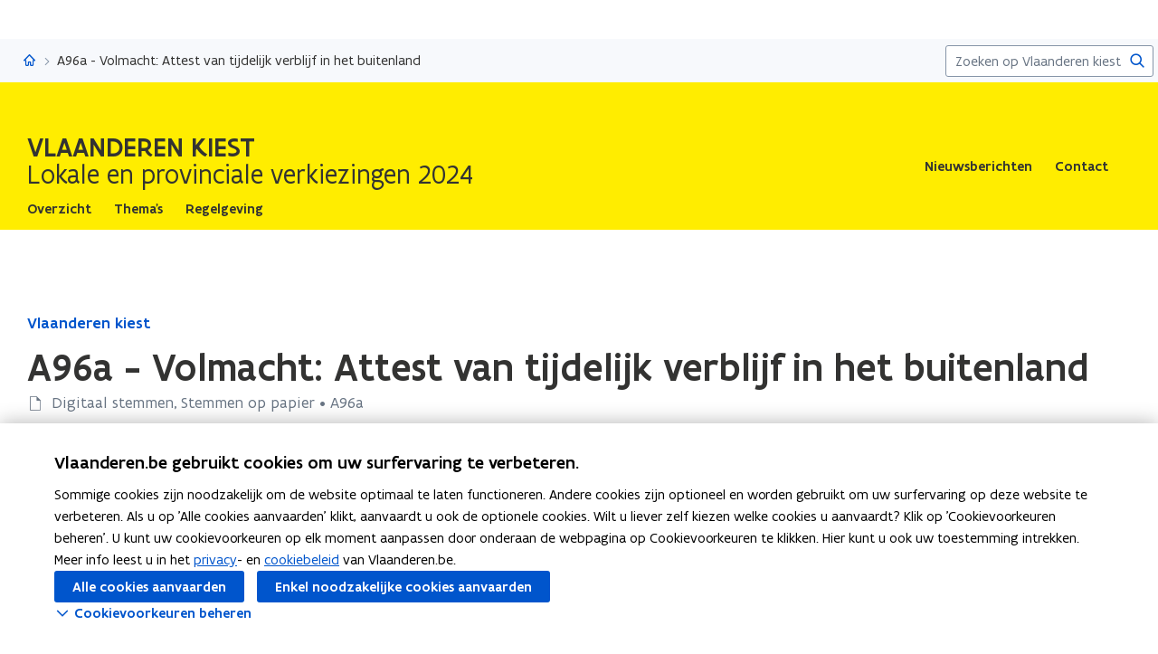

--- FILE ---
content_type: text/html;charset=UTF-8
request_url: https://www.vlaanderen.be/vlaanderen-kiest/a96a-volmacht-attest-van-tijdelijk-verblijf-in-het-buitenland
body_size: 11943
content:
<!DOCTYPE html>
<html lang="nl">
  <head >
    <title>A96a - Volmacht: Attest van tijdelijk verblijf in het buitenland | Vlaanderen.be</title>
<script type="application/ld+json" id="microdata-ldjson">{"@context":"https://schema.org","@type":"WebPage","name":"A96a - Volmacht: Attest van tijdelijk verblijf in het buitenland","description":null,"publisher":{"@type":"Organization","name":"Vlaamse overheid","logo":{"@type":"ImageObject","url":"https://www.vlaanderen.be/img/logo/vlaanderen-logo.jpg"}},"inLanguage":"nl","breadcrumb":{"@type":"BreadcrumbList","itemListElement":[{"@type":"ListItem","position":1,"item":{"@id":"https://www.vlaanderen.be/"}},{"@type":"ListItem","position":2,"item":{"@id":"https://www.vlaanderen.be/vlaanderen-kiest"}}]},"mainEntity":[{"@type":"WebPage","author":{"@type":"Organization","name":"Vlaamse overheid"},"headline":"A96a - Volmacht: Attest van tijdelijk verblijf in het buitenland","mainEntityOfPage":{"@type":"WebPage","@id":"https://www.vlaanderen.be"},"image":"https://assets.vlaanderen.be/image/upload/c_scale,q_auto:eco,w_1280/ABB_Icoon_verkiezingsuitgave_zcxizb","datePublished":null,"publisher":{"@type":"Organization","name":"Vlaamse overheid","logo":{"@type":"ImageObject","url":"https://www.vlaanderen.be/img/logo/vlaanderen-logo.jpg"}}}]}</script>
<script src="https://prod.widgets.burgerprofiel.vlaanderen.be/api/v2/widget/ae9dc26c-c342-4c62-b030-07294cc32f08/entry"></script>
<script src="https://prod.widgets.burgerprofiel.vlaanderen.be/api/v2/widget/de869cb1-1c2e-4d48-99ca-fd7af025865f/entry"></script>
<meta title="A96a - Volmacht: Attest van tijdelijk verblijf in het buitenland | Vlaanderen.be">
<meta name="robots" content="all">
<meta name="twitter:card" content="summary_large_image">
<meta name="twitter:site" content="@info_vlaanderen">
<meta property="og:type" content="website">
<meta property="og:site_name" content="Vlaanderen.be">
<meta property="og:url" content="https://www.vlaanderen.be/vlaanderen-kiest/a96a-volmacht-attest-van-tijdelijk-verblijf-in-het-buitenland">
<meta property="og:title" content="A96a - Volmacht: Attest van tijdelijk verblijf in het buitenland">
<meta name="twitter:title" content="A96a - Volmacht: Attest van tijdelijk verblijf in het buitenland">
<meta property="og:image" content="https://assets.vlaanderen.be/image/upload/c_fill,h_630,q_auto:eco,w_1200/ABB_Icoon_verkiezingsuitgave_zcxizb">
<meta property="og:image:type" content="image/jpeg">
<meta name="og:image:alt" content>
<meta name="twitter:image" content="https://assets.vlaanderen.be/image/upload/c_fill,h_630,q_auto:eco,w_1200/ABB_Icoon_verkiezingsuitgave_zcxizb">
<meta name="twitter:image:alt" content>
<link rel="icon" sizes="192x192" href="https://ui.vlaanderen.be/3.latest/icons/app-icon/icon-highres-precomposed.png">
<link rel="apple-touch-icon" href="https://ui.vlaanderen.be/3.latest/icons/app-icon/touch-icon-iphone-precomposed.png">
<link rel="apple-touch-icon" sizes="76x76" href="https://ui.vlaanderen.be/3.latest/icons/app-icon/touch-icon-ipad-precomposed.png">
<link rel="apple-touch-icon" sizes="120x120" href="https://ui.vlaanderen.be/3.latest/icons/app-icon/touch-icon-iphone-retina-precomposed.png">
<link rel="apple-touch-icon" sizes="152x152" href="https://ui.vlaanderen.be/3.latest/icons/app-icon/touch-icon-ipad-retina-precomposed.png">
<link rel="alternate" hreflang="en" href="https://www.vlaanderen.be/en">
<link rel="alternate" hreflang="fr" href="https://www.vlaanderen.be/fr">
<link rel="alternate" hreflang="de" href="https://www.vlaanderen.be/de">
<style id="branding-style">
          body {
            --vl-spotlight-accent-color: #E4EBF5;
            --vl-spotlight-accent-fg-color: #638AC4;
          }
        
          body {
            --vl-theme-primary-color: #FFED00;
            --vl-theme-primary-color-rgb: 255,237,0;
            --vl-theme-fg-color: #333332;
            --vl-theme-accent-fg-color: #333332;
          }
        </style><link rel="modulepreload" as="script" crossorigin href="/_nuxt/2077212.js"><link rel="modulepreload" as="script" crossorigin href="/_nuxt/896f4c7.js"><link rel="modulepreload" as="script" crossorigin href="/_nuxt/cc716e1.js"><link rel="modulepreload" as="script" crossorigin href="/_nuxt/f7798a0.js"><link rel="prefetch" as="script" crossorigin href="/_nuxt/a99825f.js"><link rel="stylesheet" href="/_nuxt/css/e221a4c.css" crossorigin><link rel="stylesheet" href="/_nuxt/css/f5a301a.css" crossorigin>
  </head>
  <body >
    <div data-server-rendered="true" id="__nuxt"><div></div><div id="__layout"><div class="vl-u-sticky-gf wp-theme--null"><div class="vl-skiplink"><a href="#main"> Overslaan en naar de inhoud gaan </a></div><header id="wp-pt-global-header" class="wp-pt-global-header"><div class="wp-pt-global-header__placeholder"><div id="global-header-placeholder"></div></div><div class="wp-pt-global-header__secondary-bar"><div class="wp-pt-global-header__secondary-bar-wrapper"><div class="wp-pt-global-header__breadcrumbs"><div class="vl-u-hidden--s vl-breadcrumb-container"><nav aria-label="u bevindt zich hier:" class="vl-breadcrumb vl-breadcrumb--condensed"><ol class="vl-breadcrumb__list"><li class="vl-breadcrumb__list__item"><span aria-hidden="true" class="vl-breadcrumb__list__item__separator"></span><a href="/vlaanderen-kiest" class="wp-link--active vl-link"><span aria-hidden="true" class="vl-icon vl-vi vl-vi-places-home vl-link__icon vl-link__icon--standalone"></span><span class="vl-u-visually-hidden">Vlaanderen kiest</span><!----></a></li><li class="vl-breadcrumb__list__item"><span aria-hidden="true" class="vl-breadcrumb__list__item__separator"></span><a href="/vlaanderen-kiest/a96a-volmacht-attest-van-tijdelijk-verblijf-in-het-buitenland#" class="vl-link"><!----><!----> A96a - Volmacht: Attest van tijdelijk verblijf in het buitenland <!----><!----></a></li></ol></nav><!----><!----></div><a href="/vlaanderen-kiest" class="vl-u-hidden vl-u-visible--s wp-link--active vl-link"><span aria-hidden="true" class="vl-icon vl-vi vl-vi-nav-left vl-link__icon vl-link__icon--before"></span>Vlaanderen kiest <!----><!----></a></div><div class="wp-pt-global-header__search"><form novalidate="novalidate" action="/vlaanderen-kiest/zoek" method="GET" autocomplete="off" role="search" class="vl-u-hidden--s vlw__search__input"><div class="vl-search vl-search--inline vl-search--alt"><label for="global-search-global-header" class="vl-search__label"> Zoekterm </label><div class="vl-search__input-wrapper"><input type="search" name="q.LIKE" id="global-search-global-header" placeholder="Zoeken op Vlaanderen kiest" title="Zoekterm" class="vl-search__input vl-input-field vl-input-field--block"><button type="submit" class="vl-search__submit vl-button vl-button--icon vl-button--naked-action"><span aria-hidden="true" class="vl-icon vl-vi vl-vi-magnifier vl-button__icon"></span><!----><span class="vl-button__label"><span class="vl-u-visually-hidden">Zoeken</span><!----></span><!----></button><!----></div><!----></div></form><button class="vl-u-hidden vl-u-visible--s vlw__search__button vl-button vl-button--icon vl-button--large vl-button--naked-action"><span aria-hidden="true" class="vl-icon vl-vi vl-vi-magnifier vl-button__icon"></span><!----><span class="vl-button__label"><span class="vl-u-visually-hidden">Zoeken</span><!----></span><!----></button></div></div><div class="wp-pt-global-header__title wp-pt-global-header__title--scroll-down"><div class="vl-layout"><div class="vl-grid vl-grid--is-stacked-small vl-grid--v-center"><div class="vl-col--8-12 vl-col--7-12--s vl-col--12-12--xs"><span class="vl-title vl-title--h6 vl-title--no-space-bottom">A96a - Volmacht: Attest van tijdelijk verblijf in het buitenland</span></div><!----></div></div></div></div></header><div data-side-nav-content="" class="vl-page"><!----><div><div data-pt-type="wp-pt-organisation-heading" class="wp-pt-organisation-heading"><div class="vl-region vl-region--no-space-bottom"><div class="vl-layout"><div class="vl-grid vl-grid--is-stacked vl-grid--align-center"><div class="vl-col--12-12"><div class="wp-pt-organisation-header__navigation-wrapper"><div class="wp-pt-organisation-heading__header"><div class="wp-pt-organisation-heading__host"><div><h1 class="wp-pt-organisation-heading__host__title"><a href="/vlaanderen-kiest" class="wp-pt-organisation-heading__host__title__link wp-link--active"><!----><span class="wp-pt-organisation-heading__host__title__name wp-pt-organisation-heading__host__title__name--uppercase"> Vlaanderen kiest </span><span class="wp-pt-organisation-heading__host__title__tagline"> Lokale en provinciale verkiezingen 2024 </span></a></h1></div></div><div class="vl-u-hidden vl-u-visible--xs"><!----></div><nav aria-label="secundaire" class="vl-u-hidden--xs"><!----><ul class="wp-pt-organisation-heading__subnavigation vl-u-hidden--s"><li class="wp-pt-organisation-heading__subnavigation__item js-organisation-heading-subnavigation-item"><a href="/vlaanderen-kiest/nieuwsberichten-van-vlaanderen-kiest-2024" class="wp-pt-organisation-heading__subnavigation__cta vl-link vl-link--block vl-link--bold vl-link--small"><!----> Nieuwsberichten  <!----><!----><!----></a></li><li class="wp-pt-organisation-heading__subnavigation__item js-organisation-heading-subnavigation-item"><a href="/vlaanderen-kiest/contact" class="wp-pt-organisation-heading__subnavigation__cta vl-link vl-link--block vl-link--bold vl-link--small"><!----> Contact  <!----><!----><!----></a></li><li aria-hidden="true" class="wp-pt-organisation-heading__subnavigation__item" style="display:none;"><!----></li></ul></nav></div></div></div><div class="vl-u-hidden--xs vl-col--12-12"><nav aria-label="hoofd" class="wp-pt-organisation-heading__navigation"><!----><ul class="wp-pt-organisation-heading__navigation__list"><li class="wp-pt-organisation-heading__navigation__item js-organisation-heading-navigation-item"><a href="/vlaanderen-kiest" class="wp-link--active vl-link vl-link--block vl-link--bold vl-link--small wp-pt-organisation-heading__navigation__cta"><!----><span> Overzicht  </span><!----><!----></a></li><li class="wp-pt-organisation-heading__navigation__item js-organisation-heading-navigation-item"><a href="/vlaanderen-kiest/themas" class="vl-link vl-link--block vl-link--bold vl-link--small wp-pt-organisation-heading__navigation__cta"><!----><span> Thema's  </span><!----><!----></a></li><li class="wp-pt-organisation-heading__navigation__item js-organisation-heading-navigation-item"><a href="/vlaanderen-kiest/regelgeving" class="vl-link vl-link--block vl-link--bold vl-link--small wp-pt-organisation-heading__navigation__cta"><!----><span> Regelgeving  </span><!----><!----></a></li><li aria-hidden="true" class="wp-pt-organisation-heading__navigation__item" style="display:none;"><!----></li></ul></nav></div><!----></div></div></div><!----></div><main id="main" itemprop="mainContentOfPage" role="main" class="vl-main-content"><div class="vl-region vl-region--no-space-bottom"><div class="vl-layout"><div data-pt-type="wp-pt-heading" class="wp-pt-heading wp-pt-heading--no-border wp-pt-heading--small"><div class="wp-pt-heading__inner"><div class="vl-grid vl-grid--is-stacked"><div class="vl-col--12-12 vl-col--12-12--s"><div class="wp-pt-heading__body"><div class="vl-grid vl-grid--is-stacked-small"><div class="vl-col--12-12"><span aria-live="polite" class="vl-u-visually-hidden"> Gedaan met laden.  U bevindt zich op:  A96a - Volmacht: Attest van tijdelijk verblijf in het buitenland </span><a href="/vlaanderen-kiest" class="wp-link--active vl-link vl-link--bold"><!----> Vlaanderen kiest <!----><!----></a><div class="vl-u-spacer vl-u-spacer--xsmall"></div><h1 class="wp-pt-heading__title vl-title vl-title--h1 vl-title--no-space-bottom"> A96a - Volmacht: Attest van tijdelijk verblijf in het buitenland <!----></h1></div><div class="vl-col--8-12 vl-col--9-12--m vl-col--12-12--s"><div class="vl-u-no-overflow"><div class="vl-grid vl-grid--is-stacked vl-grid--v-center"><!----><!----><div class="vl-col--12-12"><div><div class="vl-grid"><div class="vl-col--12-12"><div class="vl-icon-wrapper"><span aria-hidden="true" class="vl-icon vl-vi vl-vi-document vl-icon--light vl-icon--before"></span><span class="vl-annotation"> Digitaal stemmen, Stemmen op papier • A96a </span></div></div></div><!----></div></div><!----></div></div></div><!----><!----><!----></div></div></div><!----><div class="vl-col--12-12"><div class="vl-description-data vl-description-data--bordered"><dl class="vl-grid vl-grid--is-stacked"><div class="vl-col--3-12 vl-col--3-12--s vl-col--12-12--xs"><dt class="vl-description-data__label"><!---->Type Stemming</dt><dd class="vl-description-data__value"><div><div class="vl-typography"><p>Digitaal stemmen, Stemmen op papier</p></div><!----><!----></div><!----></dd></div><div class="vl-col--3-12 vl-col--3-12--s vl-col--12-12--xs"><dt class="vl-description-data__label"><!---->Doelgroep</dt><dd class="vl-description-data__value"><div><div class="vl-typography"><p>Kiezer</p></div><!----><!----></div><!----></dd></div><div class="vl-col--3-12 vl-col--3-12--s vl-col--12-12--xs"><dt class="vl-description-data__label"><!---->Verkiezing</dt><dd class="vl-description-data__value"><div><div class="vl-typography"><p>Gemeenteraad, OCMW-raad, Provincieraad, Stadsdistrictsraad</p></div><!----><!----></div><!----></dd></div><div class="vl-col--3-12 vl-col--3-12--s vl-col--12-12--xs"><dt class="vl-description-data__label"><!---->Periode</dt><dd class="vl-description-data__value"><div><div class="vl-typography"><p>Op de verkiezingsdag</p></div><!----><!----></div><!----></dd></div></dl></div></div><!----></div></div></div></div></div><div><div class="vl-region"><div class="vl-layout"><div class="vl-grid vl-grid--is-stacked"><div class="vl-col--12-12"><div class="vl-u-flex-direction-row-reverse vl-grid vl-grid--is-stacked"><div data-pt-type="wp-pt-side-navigation" class="vl-col--3-12 vl-push--1-12 vl-push--reset--m vl-col--12-12--s wp-pt-side-navigation wp-pt-side-navigation--sticky-parent"></div><div data-pt-type="wp-pt-side-navigation" class="vl-col--3-12 vl-push--1-12 vl-push--reset--m vl-col--12-12--s wp-pt-side-navigation wp-pt-side-navigation--show-mobile"></div><div class="vl-col--8-12 vl-col--9-12--m vl-col--12-12--s"><div class="vl-grid vl-grid--is-stacked-large"><!----><div class="vl-col--12-12"><div id="sb-bestanden" data-parent-id="bestanden-parent" data-sb-type="wp-sb-references" data-is-anchor-target="true" class="wp-sb-references"><div class="vl-grid vl-grid--is-stacked"><div class="vl-col--12-12 vl-col--12-12--m vl-col--12-12--s"><h2 id="bestanden" data-is-anchor="true" data-anchor-title="Bestanden" class="vl-title vl-title--h2 vl-title--no-space-bottom"> Bestanden </h2></div><!----><div class="vl-col--12-12"><div class="vl-grid vl-grid--is-stacked"><div class="vl-col--12-12 vl-col--12-12--s vl-col--12-12--xs"><ol class="vl-grid vl-grid--is-stacked vl-u-border"><li class="wp-sb-references__list-item vl-col--12-12 vl-col--12-12--m vl-col--12-12--s"><div class="wp-sb-references__grid"><!----><div data-pt-type="WpPtSpotlightAsset" class="wp-pt-spotlight wp-sb-references__item"><div class="vl-spotlight vl-spotlight--no-border vl-spotlight--horizontal vl-spotlight--alt-focus vl-spotlight--link"><a href="https://assets.vlaanderen.be/raw/upload/v1702637286/A96a_volmacht_20230419_-_Kopie_ragabp.docx" target="_blank" aria-hidden="true" tabindex="-1" class="vl-spotlight__link-wrapper vl-link"><!----><span class="vl-u-visually-hidden"><span class="wp-pt-spotlight__title"><span>Volmacht</span><!----></span></span><!----><!----></a><article role="none" class="vl-spotlight__main"><header role="none" class="vl-spotlight__header"><!----><div class="vl-spotlight__color-block"><span aria-hidden="true" class="vl-icon vl-vi vl-vi-file-download" style="font-size:6rem;"></span></div></header><div class="vl-spotlight__container"><div class="vl-spotlight__title-wrapper"><div class="vl-spotlight__title"><a href="https://assets.vlaanderen.be/raw/upload/v1702637286/A96a_volmacht_20230419_-_Kopie_ragabp.docx" target="_blank" tabindex="0" class="vl-link vl-link--bold"><!----><span class="wp-pt-spotlight__title"><span>Volmacht</span><!----></span><span class="vl-u-visually-hidden">Volmacht</span><span aria-hidden="true" class="vl-icon vl-vi vl-vi-file-office-doc vl-link__icon vl-link__icon--after"></span></a></div><!----><!----></div><!----><div class="vl-spotlight__annotation vl-typography"><div class="vl-icon-wrapper"><span aria-hidden="true" class="vl-icon vl-vi vl-vi-file-download vl-icon--light vl-icon--before"></span><span class="vl-annotation"> DOCX • 76,8KB </span></div></div><!----><!----><!----></div></article></div><!----></div></div></li></ol></div></div></div><!----></div></div></div><!----><!----></div></div></div></div></div></div></div></div><!----><div data-pt-type="wp-pt-footer" class="wp-pt-footer"><!----><!----><!----><!----><!----><!----><!----><!----><!----><!----><div data-pt-type="wp-pt-definition" class="wp-pt-definition"><div><div tabIndex="-1"></div> <div tabIndex="-1"></div> <div data-lock=""><div role="dialog" aria-modal="true" aria-label="definitie" id="wp-pt-definition-tooltip" class="vl-tooltip vl-tooltip--large" style="display:none;"><button class="vl-tooltip__close"><span aria-hidden="true" class="vl-icon vl-vi vl-vi-cross"></span><span> Sluit definitie </span></button><div class="vl-tooltip__arrow"></div><div class="tooltip__inner"><div class="vl-u-text--small vl-typography"><p></p><!----></div></div></div></div> <div tabIndex="-1"></div></div><div aria-describedby="wp-pt-definition__pane-definition-title" class="wp-pt-definition__pane vl-modal"><!----></div></div></div></main><div aria-hidden="true" id="cookie-consent" class="wp-pt-cookie-consent"><!----></div><div aria-hidden="true" data-pt-type="wp-pt-search" class="wp-pt-search"><div class="wp-pt-search__popover vl-popover vl-popover--align-left vl-popover--static"><!----><div id="search-popover" role="region" tabindex="-1" class="vl-popover__content vl-popover__content--close"><div class="vl-popover__content-overflow"><div><div class="vl-grid vl-grid--is-stacked-small"><div class="vl-u-hidden vl-u-visible--s vl-col--12-12"><form novalidate="novalidate" action="/vlaanderen-kiest/zoek" autocomplete="off" mod-disable-padding=""><div class="vl-search vl-search--inline vl-search--alt"><label for="wp-pt-search__search-input" class="vl-search__label"> Zoekterm </label><div class="vl-search__input-wrapper"><input type="search" name="q.LIKE" id="wp-pt-search__search-input" placeholder="Waar zoekt u naar?" title="Zoekterm" value="" class="vl-search__input vl-input-field vl-input-field--block"><button type="submit" class="vl-search__submit vl-button vl-button--icon vl-button--naked-action"><span aria-hidden="true" class="vl-icon vl-vi vl-vi-magnifier vl-button__icon"></span><!----><span class="vl-button__label"><span class="vl-u-visually-hidden">Zoeken</span><!----></span><!----></button><!----></div><!----></div></form></div><div class="vl-col--12-12"><span class="vl-u-text--bold vl-u-text--small">ZOEKEN OP VLAANDEREN KIEST</span></div><!----><div class="vl-col--12-12"><div class="vl-alert vl-alert--small"><div class="vl-alert__icon"><span aria-hidden="true" class="vl-icon vl-vi vl-vi-info-circle"></span></div><!----><div class="vl-alert__content-wrapper"><!----><div class="vl-alert__content"><span class="vl-alert__title"> Er zijn geen resultaten gevonden voor uw zoekopdracht </span><!----><div class="vl-alert__message"><!----><div class="vl-u-text--small vl-typography"><ul><li>Controleer de schrijfwijze van uw zoekopdracht</li><li>Probeer uw zoekopdracht anders te verwoorden</li></ul></div></div><!----></div></div></div></div></div></div><!----></div><button aria-controls="search-popover" class="vl-popover__close-btn vl-button vl-button--icon-after vl-button--naked-action"><!----><!----><span class="vl-button__label"><span>Sluiten</span><!----></span><span aria-hidden="true" class="vl-icon vl-vi vl-vi-cross vl-button__icon vl-button__icon--after"></span></button></div></div></div></div></div><!----><!----><!----><footer><div id="global-footer-placeholder"></div></footer></div></div></div><script>window.__NUXT__=(function(a,b,c,d,e,f,g,h,i,j,k,l,m,n,o,p,q,r,s,t,u,v,w,x,y,z,A,B,C,D,E,F,G,H,I,J,K,L,M,N,O,P,Q,R,S,T,U,V,W,X,Y,Z,_,$,aa,ab,ac,ad,ae,af,ag,ah,ai,aj,ak,al,am,an,ao,ap,aq,ar,as,at,au,av,aw,ax,ay,az,aA,aB,aC,aD,aE,aF,aG,aH,aI,aJ,aK,aL,aM,aN,aO,aP,aQ,aR,aS,aT,aU,aV,aW,aX,aY,aZ,a_,a$,ba,bb,bc,bd,be,bf,bg,bh,bi,bj,bk,bl,bm,bn,bo,bp,bq,br,bs,bt,bu,bv,bw,bx,by,bz,bA,bB,bC,bD,bE,bF,bG,bH,bI,bJ,bK){aD.pageType=D;aD.pageTypeLabel=D;aD.pageHubSubtype=U;aD.pageHubSubtypeLabel=V;aD.identifier=ai;aD.language=q;aD.link=x;aD.path=x;aD.isPrivate=b;aD.access={isPrivate:b};aD.titleTag="A96a - Volmacht: Attest van tijdelijk verblijf in het buitenland | Vlaanderen.be";aD.statusCode=200;aD.ancestors=[{pageType:aj,identifier:ak,language:q,link:z,path:z,isPrivate:b,access:{isPrivate:b},displayTitle:W},{pageType:X,identifier:Y,language:q,link:Z,path:Z,isPrivate:b,access:{isPrivate:b},displayTitle:aE}];aD.context={item:{contentType:aj,identifier:ak,tagline:al,path:z,primaryNavigation:aF,secondaryNavigation:aI,hubHeader:aM,searchConfig:{overview:{pageType:aJ,identifier:"906245ae-88d5-4e1a-9caf-f6908906723a",language:q,shortTitle:"Zoek",link:aN,path:aN,isPrivate:b,access:{isPrivate:b},displayTitle:"Zoek binnen Vlaanderen Kiest 2024"}},displayTitle:W},theme:ah,organisation:{title:W,parent:z,navigation:aF,subnavigation:aI,searchPage:A,footer:A,identifier:A,languageLinks:[],tagline:al,hubHeader:aM}};aD.resolverContext={language:q,revision:ah};aD.displayOptions=aO;aD.languageLinks={nl:aV,en:aW,fr:aY,de:a_};aD.contactOptions={defaults:[{contactGroupId:"5d85062e-7489-496b-8c6b-505cba9fdef4"}]};aD.cmsInfo={status:"published",revisionIdentifier:"730297",editorialDomains:[{identifier:"a4eb70a9-4e79-4a4b-9d3b-865d8586d43b",name:"Binnenlands bestuur - Verkiezingen ABB"}],reportingOrganisation:{identifier:"OVO001835",name:aU},reportingTheme:{identifier:"4b986ceb-1f62-478f-ab4f-bbbb861b6c68",name:V},updatedDate:"2024-06-21T12:59:03+00:00"};aD.widgets={globalHeader:aP,globalFooter:aS,showLoginButton:d,showSearchField:d};aD.cacheTags=ba;aD.metaTags=[{name:"twitter:card",content:"summary_large_image"},{name:"twitter:site",content:"@info_vlaanderen"},{name:"og:type",content:"website"},{name:"og:site_name",content:aE},{name:"og:url",content:"https:\u002F\u002Fwww.vlaanderen.be\u002Fvlaanderen-kiest\u002Fa96a-volmacht-attest-van-tijdelijk-verblijf-in-het-buitenland"},{name:"og:title",content:_},{name:"twitter:title",content:_},{name:"og:image",content:{id:bb,extension:bc}},{name:"og:image:type",content:"image\u002Fjpeg"},{name:"og:image:alt",content:e},{name:"twitter:image",content:{id:bb,extension:bc}},{name:"twitter:image:alt",content:e}];aD.displayTitle=_;aD.disableCaching=b;aD.timestamp="2026-01-18T21:56:01.824Z";aF[0]={pageType:aj,identifier:ak,language:q,link:z,path:z,isPrivate:b,access:{isPrivate:b},displayTitle:"Overzicht"};aF[1]={pageType:am,identifier:"c3236fd5-9cca-436b-a824-9eaf2568e2aa",language:q,link:aG,path:aG,isPrivate:b,access:{isPrivate:b},displayTitle:"Thema's"};aF[2]={pageType:am,identifier:"0458bc22-f70f-49f8-b533-f18b24932281",language:q,link:aH,path:aH,isPrivate:b,access:{isPrivate:b},displayTitle:"Regelgeving"};aI[0]={pageType:aJ,identifier:"2b6b6cf4-12fe-4312-a5de-872913bf19fd",language:q,link:aK,path:aK,isPrivate:b,access:{isPrivate:b},displayTitle:"Nieuwsberichten"};aI[1]={pageType:am,identifier:"afb6d56f-b216-4108-afb3-97d2d0fc6aa5",language:q,link:aL,path:aL,isPrivate:b,access:{isPrivate:b},displayTitle:"Contact"};aM.tagline=al;aM.displayOptions={titleType:"title_with_tagline",titleUppercase:d};aM.displayTitle=W;aO.showChatbot=b;aO.showFilters=b;aO.showPagination=b;aO.showImage=b;aO.branding={colors:{primary:an,functional:ao,"accent-color":ap,"accent-hover-color":aq,"accent-fg-color":ar,"action-color":as,"action-hover-color":at,"action-active-color":au,"action-fg-color":av},font:a,header:{id:aP,host:{href:"https:\u002F\u002Fwww.vlaanderen.be\u002Fvlaanderen-kiest-2024",label:"Vlaanderen kiest 2024"},level:aQ,colors:{primary:an,functional:ao,"accent-color":ap,"accent-hover-color":aq,"accent-fg-color":ar,"action-color":as,"action-hover-color":at,"action-active-color":au,"action-fg-color":av},umbrella:{href:aR,label:"Vlaanderen"},allowOverride:b,font:a},footer:{id:aS,host:{type:aT,siteOwner:"Binnenlands Bestuur",department:"Agentschap"},level:aQ,colors:{primary:an,functional:ao,"accent-color":ap,"accent-hover-color":aq,"accent-fg-color":ar,"action-color":as,"action-hover-color":at,"action-active-color":au,"action-fg-color":av},siteInfo:{subTitleItems:[{type:aT,label:"uitgegeven door"},{href:"https:\u002F\u002Fwww.vlaanderen.be\u002Fagentschap-binnenlands-bestuur",type:"link",label:aU,target:"_blank"}],displayTitle:"Vlaanderen kiest 2024 is een officiële website van de Vlaamse overheid"},navigationLinks:[{href:"https:\u002F\u002Fwww.vlaanderen.be\u002Fagentschap-binnenlands-bestuur\u002Fprivacyverklaring",label:"Privacyverklaring"},{href:"https:\u002F\u002Fwww.vlaanderen.be\u002Fover-vlaanderenbe\u002Fcookieverklaring-vlaanderenbe",label:"Cookieverklaring"},{href:"https:\u002F\u002Fwww.vlaanderen.be\u002Fvlaanderen-kiest\u002Ftoegankelijkheidsverklaring-website-vlaanderen-kiest",label:"Toegankelijkheidsverklaring"},{href:"https:\u002F\u002Fwww.vlaanderen.be\u002Fover-vlaanderenbe\u002Fdisclaimer",label:"Disclaimer"}],umbrella:{alt:"Vlaanderen verbeelding werkt logo",src:"https:\u002F\u002Fassets.vlaanderen.be\u002Fimage\u002Fupload\u002Fwidgets\u002Fvlaanderen-verbeeling-werkt.svg",srcSet:[]}}};aV.pageType=D;aV.pageHubSubtype=U;aV.identifier=ai;aV.language=q;aV.link=x;aV.path=x;aV.isFallback=b;aV.isPrivate=b;aV.access={isPrivate:b};aV.displayTitle=_;aW.pageType=X;aW.identifier=Y;aW.language="en";aW.link=aX;aW.path=aX;aW.isFallback=d;aW.isPrivate=b;aW.access={isPrivate:b};aW.displayTitle="The official website of the Government of Flanders";aY.pageType=X;aY.identifier=Y;aY.language="fr";aY.link=aZ;aY.path=aZ;aY.isFallback=d;aY.isPrivate=b;aY.access={isPrivate:b};aY.displayTitle="Le site web officiel de la Flandre";a_.pageType=X;a_.identifier=Y;a_.language="de";a_.link=a$;a_.path=a$;a_.isFallback=d;a_.isPrivate=b;a_.access={isPrivate:b};a_.displayTitle="Die offizielle Webseite von Flandern";ba[0]="Wp-Prd#Download|21a141d1-01f4-47e1-9c3f-c563dc02f56a";ba[1]="Wp-Prd#OrganisationHub|1df8c833-b589-491d-b015-c5e204b315d1";ba[2]="Wp-Prd#Organisation|OVO001835";ba[3]="Wp-Prd#Asset|FEC4CC03-347C-4C74-8766-8FED42789FC8";bp.intro=a;bp.link=x;bp.stories=[];bp.storyBlocks=[];bp.assets=[{original:bq,display:{title:"Volmacht"},isProtected:b,link:bq,file:{id:"A96a_volmacht_20230419_-_Kopie_ragabp.docx",extension:"docx",size:78667}}];bp.contact={description:a,organisations:[]};bp.websites=[];bp.socialMedia={prefix:e,links:[]};bp.hubContentSubtype={name:V,machineName:U};bp.hubContentSubtypeData={type:["Digitaal stemmen","Stemmen op papier"],number:"A96a",period:[br],target:[bs],election:["Gemeenteraad","OCMW-raad","Provincieraad","Stadsdistrictsraad"]};bp.fileListTitle="Bestanden";bp.metaData=[{label:"Type Stemming",value:"Digitaal stemmen, Stemmen op papier"},{label:"Doelgroep",value:bs},{label:"Verkiezing",value:"Gemeenteraad, OCMW-raad, Provincieraad, Stadsdistrictsraad"},{label:"Periode",value:br}];bp.meta=[{icon:"document",title:"Digitaal stemmen, Stemmen op papier • A96a"}];return {layout:ah,data:[{timeout:b}],fetch:{},error:a,state:{ui:{isLoading:b,showGlobalHeaderSecondaryBar:b,externalScriptsLoaded:[],error:b},terminologytool:{token:a,results:a,searching:{},error:b},site:{info:aD,cache:{"/vlaanderen-kiest/a96a-volmacht-attest-van-tijdelijk-verblijf-in-het-buitenland":aD},protocol:"https",domain:"www.vlaanderen.be",identifier:ai,path:x,pageType:D,blueprint:"wp-bp-download",contentStore:"downloads\u002Fdownload_elections_form\u002Fdetail",responseObject:"download",heading:d,endpoint:"downloads",displayOptions:aO,resolverContext:a,isLoading:b,language:q,languageLinks:[aV,aW,aY,a_],cookieConsents:[],cookieConsentsSaved:b,algoliaInitialised:b,previewToken:a,cacheTags:ba,scrollOffsets:{},searchConfig:a,digitalAssistant:A,pageSubtype:A,pageHubSubtype:U,pageTypeLabel:D,pageSubtypeLabel:A,pageHubSubtypeLabel:V},search:{pageSize:bd,config:a,configLoading:a,queries:{},cache:{}},map:{metadataConfigurations:{},legendConfigurations:{}},identity:{user:a,authorized:d,error:e,closedUserGroups:a,hasDigitalAssistentAccess:b},home:{content:a,cache:{},isLoading:b},genesys:{isAgentLoggedIn:b},content:{content:a,cache:{}},apm:{pendingLogs:[]},articles:{detail:{content:a,cache:{},isLoading:b},overview:{content:a,detailContent:a,statusCode:a,loading:b,orderBy:a,filter:{},resolverContext:a,contentType:a,listLoading:b,context:a,title:a,initialOffset:f,mobileFilterOpened:b,moreLink:a,activeViewMode:a,endpoint:a,responseObject:a,lastChangedFilter:a,initialFacets:{},limit:k,sorting:[],facetsToFilter:[{field:l,operator:j,type:m,label:"article.toolbox.collection.filters.search_data",annotation:"article.toolbox.collection.filters.search_annotation"},{field:be,operator:h,type:c,label:"article.toolbox.collection.filters.domain"},{field:"subdomain",operator:h,type:c,label:"article.toolbox.collection.filters.subdomain"},{field:"subsubdomain",operator:h,type:c,label:"article.toolbox.collection.filters.subsubdomain"},{field:"toolboxType",operator:h,type:c,label:"article.toolbox.collection.filters.hub_type"}]},design_system_component:{detail:{content:a,cache:{},isLoading:b,alert:a}},validity:{detail:{content:a,cache:{},isLoading:b}}},certifiedTrainings:{detail:{content:a,cache:{},isLoading:b,dateFormat:n}},dataCatalogRecords:{detail:{content:a,cache:{},isLoading:b,isLoadingRelatedResources:b,dateFormat:n,icon:bf,relatedResourcesPageIndex:1,relatedResourcesPerPage:bd},overview:{content:a,loading:b,orderBy:{updatedDate:g},filter:{},contentType:a,listLoading:b,limit:k,initialOffset:f,context:a,activeViewMode:a,sorting:[{field:"relevance",label:"generic.filters.relevance",order:i},{field:bg,label:B,order:g},{field:bg,label:E,order:i},{field:o,label:F,order:i},{field:o,label:G,order:g}],facetsToFilter:[{field:l,operator:j,type:m,label:"datacatalogrecord.collection.filters.search_data"},{field:"dataGovKeyword",operator:t,type:c,showCheckedOnly:d,label:"datacatalogrecord.collection.filters.theme"},{field:"types",operator:t,type:c,label:"datacatalogrecord.collection.filters.type",showCheckedOnly:d},{field:"formats",operator:t,type:c,label:"datacatalogrecord.collection.filters.format",showCheckedOnly:d,order:aw,orderBy:ax},{field:"accessRights",operator:t,type:c,label:"datacatalogrecord.collection.filters.access",showCheckedOnly:d},{field:"dataOrgNames",operator:t,type:c,label:"datacatalogrecord.collection.filters.organisations",showCheckedOnly:d,order:aw,orderBy:ax},{field:be,operator:t,type:c,showCheckedOnly:b,label:"datacatalogrecord.collection.filters.domain"},{field:"license",operator:t,type:c,label:"datacatalogrecord.collection.filters.license",showCheckedOnly:d,order:aw,orderBy:ax}],mobileFilterOpened:b,lastChangedFilter:a}},decisions:{detail:{content:a,cache:{},isLoading:b},overview:{content:a,detailContent:a,statusCode:a,loading:b,orderBy:a,filter:{},resolverContext:a,contentType:a,listLoading:b,context:a,title:a,initialOffset:f,mobileFilterOpened:b,moreLink:a,activeViewMode:a,endpoint:a,responseObject:a,lastChangedFilter:a,initialFacets:{},limit:k,sorting:[],facetsToFilter:[{field:l,operator:j,type:m,label:"decision.collection.filters.search_data",annotation:"decision.collection.filters.search_annotation"},{field:"regulationDate",type:p,label:"decision.collection.filters.date"},{field:"regulationType",operator:h,type:c,label:"decision.collection.filters.type"},{field:"regulationTheme",operator:H,type:c,label:"decision.collection.filters.theme"},{field:"regulationGovernance",operator:H,type:c,label:"decision.collection.filters.governance"}],filterDateOptions:[{value:e,label:$},{value:I,label:ay},{value:u,label:aa}]},decision_abb_tax_document:{detail:{content:a,cache:{},isLoading:b}},decision_ago_circular:{detail:{content:a,cache:{},isLoading:b},overview:{content:a,detailContent:a,statusCode:a,loading:b,orderBy:{date:g},filter:{},resolverContext:a,contentType:a,listLoading:b,context:a,title:a,initialOffset:f,mobileFilterOpened:b,moreLink:a,activeViewMode:a,endpoint:a,responseObject:a,lastChangedFilter:a,initialFacets:{},limit:k,sorting:[],facetsToFilter:[{field:l,operator:j,type:m,label:"decision.circulars.collection.filters.search_data"},{field:p,type:p,label:"decision.circulars.collection.filters.date"},{field:"subtype",operator:C,type:c,label:"decision.circulars.collection.filters.type"},{field:bh,operator:C,type:c,label:"decision.circulars.collection.filters.theme"},{field:"circularSignatory",operator:C,type:c,label:"decision.circulars.collection.filters.circularSignatory"},{field:bi,operator:"EQUAL",type:y,label:"decision.circulars.collection.filters.validity",options:[{field:w,label:"decision.circulars.collection.filters.validity_facets.all",value:e},{field:"internal",label:"decision.circulars.collection.filters.validity_facets.valid",value:d},{field:"external",label:"decision.circulars.collection.filters.validity_facets.invalid",value:b}]}],filterDateOptions:[{value:e,label:$},{value:I,label:ay},{value:az,label:bj},{value:u,label:aa}]}},decision_council_of_state_advice:{detail:{content:a,cache:{},isLoading:b},overview:{content:a,detailContent:a,statusCode:a,loading:b,orderBy:{councilDate:g},filter:{},resolverContext:a,contentType:a,listLoading:b,context:a,title:a,initialOffset:f,mobileFilterOpened:b,moreLink:a,activeViewMode:a,endpoint:a,responseObject:a,lastChangedFilter:a,initialFacets:{},limit:k,sorting:[],facetsToFilter:[{field:l,operator:j,type:m,label:"decision.advice.collection.filters.search_data",annotation:"decision.advice.collection.filters.search_annotation"},{field:"councilDate",type:p,label:"decision.advice.collection.filters.date"},{field:"councilType",operator:h,type:c,label:"decision.advice.collection.filters.type"},{field:"councilTheme",operator:h,type:c,label:"decision.advice.collection.filters.theme"}],filterDateOptions:[{value:e,label:$},{value:J,label:"generic.collection.filters.date_facets.365_days"},{value:u,label:aa}]}},decision_flemish_government_announcement:{detail:{content:a,cache:{},isLoading:b}},decision_flemish_government_nota:{detail:{content:a,cache:{},isLoading:b}},decision_flemish_government:{detail:{content:a,cache:{},isLoading:b}},decision_regulation_abb:{detail:{content:a,cache:{},isLoading:b}},decision_vtc_advice:{detail:{content:a,cache:{},isLoading:b},overview:{content:a,detailContent:a,statusCode:a,loading:b,orderBy:{adviceDate:g},filter:{},resolverContext:a,contentType:a,listLoading:b,context:a,title:a,initialOffset:f,mobileFilterOpened:b,moreLink:a,activeViewMode:a,endpoint:a,responseObject:a,lastChangedFilter:a,initialFacets:{},limit:k,sorting:[],facetsToFilter:[{field:l,operator:j,type:m,label:"decision.vtc.collection.filters.search_data"},{field:"adviceDate",type:p,label:"decision.vtc.collection.filters.date"},{field:"adviceType",operator:H,type:c,label:"decision.vtc.collection.filters.type"},{field:"adviceTheme",operator:H,type:c,label:"decision.vtc.collection.filters.theme",showOther:d},{field:"adviceSubject",operator:H,type:c,label:"decision.vtc.collection.filters.subject",showOther:d},{field:"adviceEndDate",type:p,label:"decision.vtc.collection.filters.validity",options:[{field:w,label:bk,pillLabel:bk,value:e},{field:bi,label:bl,pillLabel:bl,value:bm},{field:"invalid",label:bn,pillLabel:bn,value:bo}]}],filterDateOptions:[{value:e,label:$},{value:I,label:ay},{value:az,label:bj},{value:u,label:aa}]}}},definitions:{detail:{content:a,cache:{},isLoading:b}},downloads:{detail:{content:a,cache:{},isLoading:b,dateFormat:n},download_dkbuza_campaign_db:{detail:{content:a,cache:{},isLoading:b,dateFormat:n}},download_elections_form:{detail:{content:bp,cache:{"/vlaanderen-kiest/a96a-volmacht-attest-van-tijdelijk-verblijf-in-het-buitenland":bp},isLoading:b,dateFormat:n}},download_mou:{detail:{content:a,cache:{},isLoading:b,dateFormat:n}},download_treaty:{detail:{content:a,cache:{},isLoading:b,dateFormat:n}}},eventGroups:{detail:{content:a,cache:{},isLoading:b,icon:r,headingNoBorder:d},events:{content:a,detailContent:a,statusCode:a,loading:b,orderBy:{startDate:i},filter:{},resolverContext:a,contentType:"Event",listLoading:b,context:a,title:a,initialOffset:f,mobileFilterOpened:b,moreLink:a,activeViewMode:a,endpoint:a,responseObject:a,lastChangedFilter:a,initialFacets:{},limit:k,sorting:[],facetsToFilter:[{field:l,fields:[o],operator:bt,type:m,label:"event.collection.filters.event_search_data"},{field:"endDate",type:p,label:"event.collection.filters.event_date_data"},{field:bh,operator:C,type:c,label:"event.collection.filters.event_theme_data"}],filterDateOptions:[{value:e,label:"event.collection.filters.event_date_facets.all"},{value:bm,label:"event.collection.filters.event_date_facets.future"},{value:aA,label:"event.collection.filters.event_date_facets.week"},{value:aB,label:"event.collection.filters.event_date_facets.month"},{value:bu,label:"event.collection.filters.event_date_facets.next_month"},{value:bo,label:"event.collection.filters.event_date_facets.past"}]}},events:{detail:{content:a,cache:{},isLoading:b,icon:r,headingNoBorder:d}},expropriations:{detail:{content:a,cache:{},isLoading:b,dateFormat:n,icon:bf},overview:{content:a,loading:b,orderBy:{startDate:g,identifier:g},filter:{},contentType:a,listLoading:b,limit:k,initialOffset:f,context:a,activeViewMode:a,sorting:[{field:aC,label:B,order:g},{field:aC,label:E,order:i}],facetsToFilter:[{field:"cities.name",operator:j,type:m,label:"expropriation.collection.filters.city"},{field:"publicationType",operator:h,type:c,label:"expropriation.collection.filters.publication_type.title",options:[{field:"publicInvestigation",label:"expropriation.collection.filters.publication_type.facets.public_investigation",value:"PublicInvestigation",count:a},{field:"finalExpropriationDecision",label:"expropriation.collection.filters.publication_type.facets.final_expropriation_decision",value:"FinalExpropriationDecision",count:a}]},{field:"file.reference",operator:j,type:m,label:"expropriation.collection.filters.reference"},{field:aC,type:p,label:"expropriation.collection.filters.startDate"},{field:"entityName",operator:h,type:c,label:"expropriation.collection.filters.entity"}],filterDateOptions:[{value:e,label:K},{value:ab,label:L},{value:ac,label:M},{value:J,label:N},{value:ad,label:O},{value:u,label:P}],mobileFilterOpened:b,lastChangedFilter:a}},forms:{contact:{formStatus:bv},newsletters:{jobOptions:{},interests:{},formStatus:bv,errorCode:a,segments:{},campaigns:{},fields:{}},wse:{forms:[],formLoading:b,wse_form_complaints_1:{},wse_form_complaints_2:{},wse_form_workplace_offer:{},wse_form_workplace_request:{}}},generic:{overview:{content:a,detailContent:a,statusCode:a,loading:b,orderBy:a,filter:{},resolverContext:a,contentType:a,listLoading:b,context:a,title:a,initialOffset:f,mobileFilterOpened:b,moreLink:a,activeViewMode:a,endpoint:a,responseObject:a,lastChangedFilter:a,initialFacets:{}},storyblock:{content:a}},grup:{"file-document":{content:a,cache:{},isLoading:b},phase:{content:a,cache:{},isLoading:b},procedure:{content:a,cache:{},isLoading:b},"process-document":{content:a,cache:{},isLoading:b}},hubs:{detail:{content:a,cache:{},isLoading:b,dateFormat:n}},jobs:{detail:{content:a,cache:{},isLoading:b,dateFormat:n}},journeys:{detail:{content:a,cache:{},isLoading:b}},newsArticles:{detail:{content:a,cache:{},isLoading:b,dateFormat:n}},newsletters:{detail:{content:a,newsletterHtml:a,emailPlatform:"mailchimp",cache:{},isLoading:b}},organisations:{detail:{content:a,cache:{},isLoading:b},"overview-vmsw":{content:a,loading:b,orderBy:{identifier:g},filter:{},contentType:a,listLoading:b,limit:k,initialOffset:f,context:a,sorting:[],activeViewMode:a,facetsToFilter:[{field:l,fields:[bw,"locations.formattedAddress",bx,"zipCodes"],operator:j,type:m,label:"organisation.collection.filters.vmsw.fuzzy.title",annotation:"organisation.collection.filters.vmsw.fuzzy.annotation"},{field:by,operator:t,type:c,label:"organisation.collection.filters.vmsw.services"},{field:bx,operator:h,type:c,label:"organisation.collection.filters.vmsw.areas.label",annotation:"organisation.collection.filters.vmsw.areas.annotation",showCount:b}],filterDateOptions:[],mobileFilterOpened:b,lastChangedFilter:a},overview:{content:a,loading:b,orderBy:{identifier:g},filter:{},contentType:a,listLoading:b,limit:k,initialOffset:f,context:a,sorting:[],activeViewMode:a,facetsToFilter:[{field:"policyDomain",operator:h,type:c,label:"organisation.collection.filters.policyDomain"},{field:bw,operator:h,type:c,label:"organisation.collection.filters.name"},{field:"regulations.subThemeName",type:y,label:"organisation.collection.filters.employment_regulation.title",value:"Arbeidsreglement",options:[{field:w,label:Q,value:e},{field:"with",label:"organisation.collection.filters.employment_regulation.facets.with",value:R},{field:"without",label:"organisation.collection.filters.employment_regulation.facets.without",value:S}]},{field:ae,type:y,label:"organisation.collection.filters.vps.title",value:"Diensten Vlaamse Overheid",options:[{field:w,label:Q,value:e},{field:af,label:"organisation.collection.filters.vps.facets.covered",value:R},{field:ag,label:"organisation.collection.filters.vps.facets.not_covered",value:S}]},{field:ae,type:y,label:"organisation.collection.filters.sectoral_agreement.title",value:"Sectoraal Akkoord",options:[{field:w,label:Q,value:e},{field:af,label:"organisation.collection.filters.sectoral_agreement.facets.covered",value:R},{field:ag,label:"organisation.collection.filters.sectoral_agreement.facets.not_covered",value:S}]},{field:ae,type:y,label:"organisation.collection.filters.sector_committee.title",value:"Sectorcomite XVIII",options:[{field:w,label:Q,value:e},{field:af,label:"organisation.collection.filters.sector_committee.facets.covered",value:R},{field:ag,label:"organisation.collection.filters.sector_committee.facets.not_covered",value:S}]},{field:ae,type:y,label:"organisation.collection.filters.pool_the_parastatals.title",value:"Pool de parastatalen",options:[{field:w,label:Q,value:e},{field:af,label:"organisation.collection.filters.pool_the_parastatals.facets.covered",value:R},{field:ag,label:"organisation.collection.filters.pool_the_parastatals.facets.not_covered",value:S}]}],filterDateOptions:[],mobileFilterOpened:b,lastChangedFilter:a}},overviews:{detail:{content:a,detailContent:a,statusCode:a,loading:b,orderBy:a,filter:{},resolverContext:a,contentType:a,listLoading:b,context:a,title:a,initialOffset:f,mobileFilterOpened:b,moreLink:a,activeViewMode:a,endpoint:a,responseObject:a,lastChangedFilter:a,initialFacets:{},aToZList:a,aToZListLimit:T,aToZListPage:f,aToZListOffset:f,aToZListLazyLoading:b,searchList:a,searchListOffset:f,searchListLimit:T,cache:{},glossaryFacets:{alphanum:[]},searchFilter:e,alphanumFilter:e,isLoading:b,isPageLoading:b,headingNoBorder:d,limit:k}},persons:{detail:{content:a,cache:{},isLoading:b,headingNoBorder:d},overview:{content:a,loading:b,orderBy:{firstName:i,lastName:i},filter:{},contentType:a,listLoading:b,limit:k,initialOffset:f,context:a,sorting:[],activeViewMode:a,facetsToFilter:[{field:l,fields:[o,"firstName","lastName","specialization","responsibilities","functions"],operator:j,type:m,label:"person.collection.filters.fuzzy.title",annotation:"person.collection.filters.fuzzy.annotation"},{field:"memberships",operator:h,type:c,label:"person.collection.filters.memberships"},{field:by,operator:h,type:c,label:"person.collection.filters.service"},{field:"teams",operator:h,type:c,label:"person.collection.filters.teams"},{field:"regions",operator:h,type:c,label:"person.collection.filters.regions"}],filterDateOptions:[],mobileFilterOpened:b,lastChangedFilter:a}},positionComments:{detail:{content:a,cache:{},isLoading:b},overview:{content:a,loading:b,orderBy:{publicationDate:g},filter:{},contentType:a,listLoading:b,limit:k,initialOffset:f,context:a,activeViewMode:a,sorting:[{field:s,label:B,order:g}],facetsToFilter:[{field:l,operator:j,type:m,label:"positioncomment.collection.filters.text"},{field:bz,operator:h,type:c,label:"positioncomment.collection.filters.type",options:[{field:bA,label:"positioncomment.type.administrative_tolerance",value:bA,count:a},{field:bB,label:"positioncomment.type.administrative_position",value:bB,count:a},{field:bC,label:"positioncomment.type.preliminary_decision",value:bC,count:a},{field:bD,label:"positioncomment.type.advice_request",value:bD,count:a},{field:bE,label:"positioncomment.type.interpretative_question",value:bE,count:a},{field:bF,label:"positioncomment.type.jurisprudence",value:bF,count:a},{field:bG,label:"positioncomment.type.parliamentary_question",value:bG,count:a}]},{field:s,type:p,label:"positioncomment.collection.filters.publicationDate"},{field:"decisionDate",type:p,label:"positioncomment.collection.filters.decisionDate"},{field:"duties",operator:h,type:c,label:"positioncomment.collection.filters.duties"},{field:"vcf",operator:h,type:c,label:"positioncomment.collection.filters.vcf"}],filterDateOptions:[{value:e,label:K},{value:aA,label:L},{value:aB,label:M},{value:I,label:N},{value:az,label:O},{value:u,label:P}],mobileFilterOpened:b,lastChangedFilter:a}},products:{detail:{content:a,cache:{},isLoading:b,dateFormat:n},subsidy:{detail:{content:a,cache:{},isLoading:b,dateFormat:n}}},projects:{detail:{content:a,cache:{},isLoading:b,icon:r,metaIcon:v,headingNoBorder:d},construction_project:{detail:{content:a,cache:{},isLoading:b,icon:r,metaIcon:v,headingNoBorder:d}},mow_mobility_project:{detail:{content:a,cache:{},isLoading:b,icon:r,metaIcon:v,headingNoBorder:d}},project_abb_idt:{detail:{content:a,cache:{},isLoading:b,icon:r,metaIcon:v,headingNoBorder:d}},project_abb_lamt:{detail:{content:a,cache:{},isLoading:b,icon:r,metaIcon:v,headingNoBorder:d}},project_innovative:{detail:{content:a,cache:{},isLoading:b,icon:r,metaIcon:v,headingNoBorder:d}},project_local_energy_climate:{detail:{content:a,cache:{},isLoading:b,icon:r,metaIcon:v,headingNoBorder:d}},project_municipality_wo_th:{detail:{content:a,cache:{},isLoading:b,icon:r,metaIcon:v,headingNoBorder:d}},urban_policy:{detail:{content:a,cache:{},isLoading:b,icon:r,metaIcon:v,headingNoBorder:d}}},publications:{detail:{content:a,cache:{},isLoading:b,cart:[],dateFormat:"MMMM yyyy",icon:"book"},overview:{content:a,loading:b,orderBy:{publicationDate:g},filter:{},contentType:a,listLoading:b,limit:bH,initialOffset:f,activeViewMode:a,context:a,sorting:[{field:s,label:B,order:g},{field:s,label:E,order:i},{field:o,label:F,order:i},{field:o,label:G,order:g}],facetsToFilter:[{type:bI,component:bJ,queries:{text:{field:l,operator:j,label:"publication.collection.filters.label.title_and_content"},title:{field:o,operator:j,label:"publication.collection.filters.label.title"}},label:"publication.collection.filters.search_data"},{field:bz,operator:t,type:c,label:"publication.collection.filters.type_data"},{field:s,type:p,label:"publication.collection.filters.publication_date_data"},{field:"publisher",operator:t,type:c,label:"publication.collection.filters.publisher_data"}],filterDateOptions:[{value:e,label:K},{value:ab,label:L},{value:ac,label:M},{value:J,label:N},{value:ad,label:O},{value:u,label:P}],mobileFilterOpened:b,lastChangedFilter:a}},qualityRegistration:{overview:{content:a,loading:b,orderBy:{title:i,identifier:i},filter:{},contentType:a,listLoading:b,limit:k,initialOffset:f,context:a,activeViewMode:a,sorting:[{field:o,label:F,order:i},{field:o,label:G,order:g}],facetsToFilter:[{field:l,fields:["identifier","enterprise.title","enterprise.identifier","enterprise.establishments.title","enterprise.establishments.street","enterprise.establishments.postalCode","enterprise.establishments.city"],operator:j,type:m,label:"qualityregistration.collection.filters.search_data",annotation:"qualityregistration.collection.filters.search_annotation"}],mobileFilterOpened:b,lastChangedFilter:a}},statisticsPages:{detail:{content:a,cache:{},isLoading:b,icon:r,headingNoBorder:d},overview:{content:a,loading:b,orderBy:{publicationDate:g,identifier:g},filter:{},contentType:a,listLoading:b,limit:b,initialOffset:f,context:a,activeViewMode:a,sorting:[{field:s,label:B,order:g},{field:s,label:E,order:i},{field:o,label:F,order:i},{field:o,label:G,order:g}],facetsToFilter:[{field:l,operator:j,type:m,label:"statisticspage.collection.filters.search_data"},{field:s,type:p,label:"statisticspage.collection.filters.publication_date_data"}],filterDateOptions:[{value:e,label:K},{value:ab,label:L},{value:ac,label:M},{value:J,label:N},{value:ad,label:O},{value:u,label:P}],mobileFilterOpened:b,lastChangedFilter:a},vsa:{content:a,loading:b,orderBy:{nextPublicationDate:i,nextPublicationConfirmed:g,statisticsTheme:i,identifier:i},filter:{},contentType:a,listLoading:b,limit:20,initialOffset:f,context:a,activeViewMode:a,sorting:a,facetsToFilter:[{field:l,operator:bt,type:m,label:"statisticspage.vsa.collection.filters.search"},{field:"statisticsTheme",operator:C,type:c,label:"statisticspage.vsa.collection.filters.theme"},{field:"nextPublicationDate",type:p,label:"statisticspage.vsa.collection.filters.date"},{field:"nextPublicationConfirmed",operator:C,type:y,label:"statisticspage.vsa.collection.filters.confirmed",options:[{field:w,label:"statisticspage.vsa.collection.filters.confirmed_facets.all",value:e},{field:"yes",label:"statisticspage.vsa.collection.filters.confirmed_facets.yes",pillLabel:"statisticspage.vsa.collection.filters.confirmed_facets_pill.yes",value:["1"]},{field:"no",label:"statisticspage.vsa.collection.filters.confirmed_facets.no",pillLabel:"statisticspage.vsa.collection.filters.confirmed_facets_pill.no",value:["0"]}]}],filterDateOptions:[{value:e,label:"statisticspage.vsa.collection.filters.date_facets.all"},{value:aA,label:"statisticspage.vsa.collection.filters.date_facets.week"},{value:"NEXT_WEEK",label:"statisticspage.vsa.collection.filters.date_facets.next_week"},{value:aB,label:"statisticspage.vsa.collection.filters.date_facets.month"},{value:bu,label:"statisticspage.vsa.collection.filters.date_facets.next_month"},{value:I,label:"statisticspage.vsa.collection.filters.date_facets.year"},{value:u,label:"statisticspage.vsa.collection.filters.date_facets.period"}],mobileFilterOpened:b,lastChangedFilter:a}},themes:{detail:{content:a,detailContent:a,statusCode:a,loading:b,orderBy:a,filter:{},resolverContext:a,contentType:a,listLoading:b,context:a,title:a,initialOffset:f,mobileFilterOpened:b,moreLink:a,activeViewMode:a,endpoint:a,responseObject:a,lastChangedFilter:a,initialFacets:{},thematicList:a,thematicListOffset:f,thematicListLimit:T,aToZList:a,aToZListLimit:T,aToZListPage:f,aToZListLazyLoading:b,searchList:a,searchListOffset:f,searchListPage:f,searchListLimit:T,cache:{},themeFacets:{alphanum:[]},searchFilter:e,alphanumFilter:e,isLoading:b,isPageLoading:b,headingNoBorder:d,limit:k}},trainingIncentives:{detail:{content:a,cache:{},isLoading:b,dateFormat:n}},vsaReports:{overview:{content:a,loading:b,orderBy:{publicationDate:g},filter:{},contentType:a,listLoading:b,limit:bH,initialOffset:f,context:a,showFilters:d,activeViewMode:a,sorting:[{field:s,label:B,order:g},{field:s,label:E,order:i},{field:o,label:F,order:i},{field:o,label:G,order:g}],facetsToFilter:[{type:bI,component:bJ,queries:{text:{field:l,operator:j,label:"publication.vsareports.collection.filters.label.title_and_content"},title:{field:o,operator:j,label:"publication.vsareports.collection.filters.label.title"}},label:"publication.vsareports.collection.filters.search_data"},{field:s,type:p,label:"publication.vsareports.collection.filters.publication_date_data"}],filterDateOptions:[{value:e,label:K},{value:ab,label:L},{value:ac,label:M},{value:J,label:N},{value:ad,label:O},{value:u,label:P}],mobileFilterOpened:b,lastChangedFilter:a}},i18n:{routeParams:{}}},serverRendered:d,routePath:x,config:{public:{WIDGET_GH_DOMAIN:"vlaanderen.be",WIDGET_GH_DOMAIN_PREFIX:"prod",WIDGET_GH_ID:"a3e3ea0e-dd85-412a-abfe-7dea148797cd",WIDGET_GF_ID:"de869cb1-1c2e-4d48-99ca-fd7af025865f",SHOW_DEV_INFO:b,ENVIRONMENT:"production",APP_GIT_SHA:"66e563a4037a256bd3f96ff8589179054a10320a",BASE_API_URL:aR,ALGOLIA_APP_ID:"VHXOFJ7XOO",ALGOLIA_SEARCH_API_KEY:"77047c586327574c7a86fe18ba234b3e",MTCAPTCHA_SITE_KEY:"MTPublic-NdftRw5JP",WIDGET_GH_ID_AUTHENTICATION_ENABLED:"ae9dc26c-c342-4c62-b030-07294cc32f08",AUTH_ENABLED:d,CLOUDINARY_CLOUD_NAME:"webplatform-vlaanderen",CLOUDINARY_SECURE_DISTRIBUTION:"assets.vlaanderen.be",CHAT_SKIP_IDENTITY:b,FEATURE_FRONT_GH_V5:d,FEATURE_X_REMOVE_LINK:d},app:{baseURL:Z,basePath:Z,assetsPath:bK,cdnURL:e,buildAssetsDir:bK}},_asyncData:{},_errors:{}}}(null,false,"check",true,"",0,"DESC","in","ASC","like",12,"q","input","d MMMM yyyy","title","date","nl","calendar","publicationDate","contains_any","PERIOD","building","all","\u002Fvlaanderen-kiest\u002Fa96a-volmacht-attest-van-tijdelijk-verblijf-in-het-buitenland","radio","\u002Fvlaanderen-kiest",void 0,"generic.filters.newest_first","IN","Download","generic.filters.oldest_first","generic.filters.a_to_z","generic.filters.z_to_a","CONTAINS_ANY","THIS_YEAR","LAST_365_DAYS","organisation.date.all","organisation.date.week","organisation.date.month","organisation.date.year","organisation.date.last_year","organisation.date.period","organisation.collection.filters.facets.all","ALL","NOT_IN",50,"download_elections_form","Verkiezingen","Vlaanderen kiest","HomePage","cc0f4502-9afd-42cf-b71f-31e43937d855","\u002F","A96a - Volmacht: Attest van tijdelijk verblijf in het buitenland","generic.collection.filters.date_facets.all","generic.collection.filters.date_facets.period","LAST_7_DAYS","LAST_31_DAYS","lastYear","formalFrameworks.formalFrameworkName","covered","not_covered","default","21a141d1-01f4-47e1-9c3f-c563dc02f56a","OrganisationHub","1df8c833-b589-491d-b015-c5e204b315d1","Lokale en provinciale verkiezingen 2024","Article","#FFED00","#0055cc","rgb(255, 237, 0)","rgb(242, 225, 0)","#333332","rgb(0, 85, 204)","rgb(0, 81, 194)","rgb(0, 77, 184)","#fff","desc","count","generic.collection.filters.date_facets.this_year","PREV_YEAR","THIS_WEEK","THIS_MONTH","startDate",{},"Vlaanderen.be",Array(3),"\u002Fvlaanderen-kiest\u002Fthemas","\u002Fvlaanderen-kiest\u002Fregelgeving",Array(2),"Overview","\u002Fvlaanderen-kiest\u002Fnieuwsberichten-van-vlaanderen-kiest-2024","\u002Fvlaanderen-kiest\u002Fcontact",{},"\u002Fvlaanderen-kiest\u002Fzoek",{},"4a3f46ed-b087-4a00-b407-b2ce64e9a856",3,"https:\u002F\u002Fwww.vlaanderen.be","ee1cc19c-ad46-4523-ac8e-a16e0d4df615","text","Agentschap Binnenlands Bestuur",{},{},"\u002Fen",{},"\u002Ffr",{},"\u002Fde",Array(4),"ABB_Icoon_verkiezingsuitgave_zcxizb","png",10,"domain","newspaper","updatedDate","theme","valid","generic.collection.filters.date_facets.prev_year","decision.vtc.collection.filters.validity_facets.all","decision.vtc.collection.filters.validity_facets.valid","FUTURE","decision.vtc.collection.filters.validity_facets.invalid","PAST",{},"https:\u002F\u002Fassets.vlaanderen.be\u002Fraw\u002Fupload\u002Fv1702637286\u002FA96a_volmacht_20230419_-_Kopie_ragabp.docx","Op de verkiezingsdag","Kiezer","LIKE","NEXT_MONTH","unloaded","name","areas","services","type","administrative_tolerance","administrative_position","preliminary_decision","advice_request","interpretative_question","jurisprudence","parliamentary_question",15,"custom","publicationSearch","\u002F_nuxt\u002F"))</script><script type="module" src="/_nuxt/2077212.js" crossorigin></script><script type="module" src="/_nuxt/896f4c7.js" crossorigin></script><script type="module" src="/_nuxt/cc716e1.js" crossorigin></script><script type="module" src="/_nuxt/f7798a0.js" crossorigin></script>
  </body>
</html>
